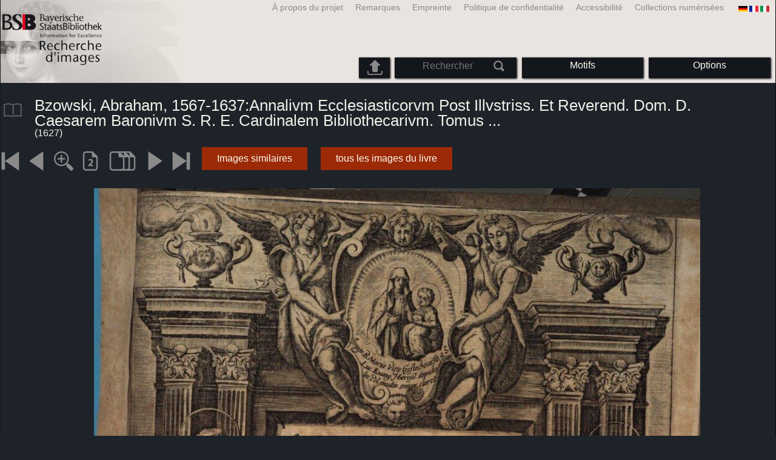

--- FILE ---
content_type: text/html; charset=utf-8
request_url: https://bildsuche.digitale-sammlungen.de/index.html?c=viewer&bandnummer=bsb10939708&pimage=00001&einzelsegment=&v=100&l=fr
body_size: 3908
content:
<!DOCTYPE html PUBLIC "-//W3C//DTD XHTML 1.0 Transitional//EN"
      "http://www.w3.org/TR/xhtml1/DTD/xhtml1-transitional.dtd">
<html xmlns="http://www.w3.org/1999/xhtml" xml:lang="en">

<head>
<script src="templates/jquery-custom/external/jquery/jquery.js" type="text/javascript"></script><meta http-equiv="content-type" content="text/html; charset=utf-8" />
<meta http-equiv="Content-Style-Type" content="text/css" />
<meta http-equiv="Content-Script-Type" content="text/javascript" />
<meta name="author" content="Bayerische Staatsbibliothek - Digitale Bibliothek, M&uuml;nchener Digitalisierungszentrum" />
<meta name="copyright" content="Bayerische Staatsbibliothek 1997-2026" />
<meta name="resource-type" content="document" />
<meta name="robots" content="index,follow" />
<meta name="revisit-after" content="604800" />
<meta name="expires" content="604800" />		
<meta name="distribution" content="global" />

<meta name="keywords" lang="fr" content="
Bzowski, Abraham, 1567-1637:Annalivm Ecclesiasticorvm Post Illvstriss. Et Reverend. Dom. D. Caesarem Baronivm S. R. E. Cardinalem Bibliothecarivm. Tomus ...  ( 1627)  - Livre numérisé à partir du matériau libre de droit dans la Bibliothèque d'Etat de Bavière à Munich [Allemagne] 2007-2026 Recherche d'images" /><title>
Bzowski, Abraham, 1567-1637:Annalivm Ecclesiasticorvm Post Illvstriss. Et Reverend. Dom. D. Caesarem Baronivm S. R. E. Cardinalem Bibliothecarivm. Tomus ...  ( 1627)  - Livre numérisé à partir du matériau libre de droit dans la Bibliothèque d'Etat de Bavière à Munich [Allemagne] 2007-2026 Recherche d'images</title>
<link rel="stylesheet" href="mdzbildsuche2016.css" type="text/css"/>
<link rel="stylesheet" media="only screen and (min-width:0px) and (max-width:800px)" href="mdzbildsuche2016m.css"/>

<link rel="alternate" type="application/rss+xml" title="RSS 2.0" href="http://www.digitale-sammlungen.de/mdz/rss/mdz-rss.xml"/>
<link rel="shortcut icon" type="image/x-icon" href="img/bsb.ico"/>
<meta name="viewport" content="width=device-width, initial-scale=1">

<script type="text/javascript">
function showResult(str)
{
if (str.length==0)
  { 
  document.getElementById("livesearch").innerHTML="";
  document.getElementById("livesearch").style.border="0px";
  return;
  }
if (window.XMLHttpRequest)
  {// code for IE7+, Firefox, Chrome, Opera, Safari
  xmlhttp=new XMLHttpRequest();
  }
else
  {// code for IE6, IE5
  xmlhttp=new ActiveXObject("Microsoft.XMLHTTP");
  }
xmlhttp.onreadystatechange=function()
  {
  if (xmlhttp.readyState==4 && xmlhttp.status==200)
    {
    document.getElementById("livesearch").innerHTML=xmlhttp.responseText;
    document.getElementById("livesearch").style.border="0px solid #A5ACB2";
    }
  }
xmlhttp.open("GET","templates/livesuche_select.php?sq="+str,true);
xmlhttp.send();
}
</script></head>
<body>
<div id="loading"><img src="img/gears.gif" border=0></div>
  
<div class="main">
<a name="top"></a>
<form method="post" id="bildsucheformular" action="index.html?c=viewer&amp;kategoriennummer=1&amp;bandnummer=bsb10939708&amp;pimage=00001&amp;zeitintervall_von=1013&amp;zeitintervall_bis=1945&amp;einzelsegment=&amp;l=fr"  enctype="multipart/form-data"><div class="title"><noscript><div class="javascript_message"><p class="smaller">S'il vous plaît activer JavaScript pour utiliser toutes les fonctionnalités que peut offrir ou aller à <a href="index.html?c=themensuche&amp;noscript=1&amp;l=fr"><u>la version de cette page sans JavaScript</u></a>.</p></div></noscript><div class="banner"><div class="smallnav"><div class="languageselect_start"><div class="languageselect_int"><a href="index.html?c=impressum&amp;l=fr" class="barnav1" style="border-right:none;"><img src="img/flag_all_de.png" class="languageselect_flag" alt="Select Language" /> </a></div><div class="languageselect_frame"><div class="languageselect"><a href="index.html?c=viewer&amp;bandnummer=bsb10939708&amp;pimage=00001&amp;einzelsegment=&amp;v=100&amp;l=de"><img src="img/flag-de_1.png" class="languageicon" alt="Select Language" /></a><a href="index.html?c=viewer&amp;bandnummer=bsb10939708&amp;pimage=00001&amp;einzelsegment=&amp;v=100&amp;l=de" class="languageselect">Deutsch</a></div><div class="languageselect"><a href="index.html?c=viewer&amp;bandnummer=bsb10939708&amp;pimage=00001&amp;einzelsegment=&amp;v=100&amp;l=en"><img src="img/flag-gb_1.png" class="languageicon" alt="Select Language" /></a><a href="index.html?c=viewer&amp;bandnummer=bsb10939708&amp;pimage=00001&amp;einzelsegment=&amp;v=100&amp;l=en" class="languageselect">English</a></div><div class="languageselect"><a href="index.html?c=viewer&amp;bandnummer=bsb10939708&amp;pimage=00001&amp;einzelsegment=&amp;v=100&amp;l=es"><img src="img/flag-es_1.png" class="languageicon" alt="Select Language" /></a><a href="index.html?c=viewer&amp;bandnummer=bsb10939708&amp;pimage=00001&amp;einzelsegment=&amp;v=100&amp;l=es" class="languageselect">Español</a></div><div class="languageselect"><a href="index.html?c=viewer&amp;bandnummer=bsb10939708&amp;pimage=00001&amp;einzelsegment=&amp;v=100&amp;l=it"><img src="img/flag-it_1.png" class="languageicon" alt="Select Language" /></a><a href="index.html?c=viewer&amp;bandnummer=bsb10939708&amp;pimage=00001&amp;einzelsegment=&amp;v=100&amp;l=it" class="languageselect">Italiano</a></div><div class="languageselect"><a href="index.html?c=viewer&amp;bandnummer=bsb10939708&amp;pimage=00001&amp;einzelsegment=&amp;v=100&amp;l=nl"><img src="img/flag-nl_1.png" class="languageicon" alt="Select Language" /></a><a href="index.html?c=viewer&amp;bandnummer=bsb10939708&amp;pimage=00001&amp;einzelsegment=&amp;v=100&amp;l=nl" class="languageselect">Nederlands</a></div><div class="languageselect"><a href="index.html?c=viewer&amp;bandnummer=bsb10939708&amp;pimage=00001&amp;einzelsegment=&amp;v=100&amp;l=ro"><img src="img/flag-ro_1.png" class="languageicon" alt="Select Language" /></a><a href="index.html?c=viewer&amp;bandnummer=bsb10939708&amp;pimage=00001&amp;einzelsegment=&amp;v=100&amp;l=ro" class="languageselect">Română</a></div><div class="languageselect"><a href="index.html?c=viewer&amp;bandnummer=bsb10939708&amp;pimage=00001&amp;einzelsegment=&amp;v=100&amp;l=ru"><img src="img/flag-ru_1.png" class="languageicon" alt="Select Language" /></a><a href="index.html?c=viewer&amp;bandnummer=bsb10939708&amp;pimage=00001&amp;einzelsegment=&amp;v=100&amp;l=ru" class="languageselect">Русский</a></div></div></div><span class="nowrap"><a href="http://www.digitale-sammlungen.de/index.html?c=digitale_sammlungen&amp;l=fr" class="barnav1" target="_blank">Collections numérisées</a><a href="index.html?c=barrierefreiheit&amp;l=fr" class="barnav1">Accessibilité</a><a href="index.html?c=datenschutzerklaerung&amp;l=fr" class="barnav1">Politique de confidentialité</a><a href="index.html?c=impressum&amp;l=fr" class="barnav1">Empreinte</a><a href="index.html?c=hinweise&amp;l=fr" class="barnav1">Remarques</a><a href="index.html?c=projekt&amp;l=fr" class="barnav1">À propos du projet</a></span></div><div class="logo"> <a href="index.html?c=start&amp;l=fr"><img id="logo" alt="Recherche d'images" src="img/bildsuche_logo_fr.png" /></a></div><div class="navbar"><img class="imgnavicon" src="img/bsnav.png" alt="Navigation"><div class="cssmenu"><ul><li id="li_startseite"><a href="index.html?l=fr" style="display:block;">Commencer</a></li><li id="li_hinweise"><a href="index.html?c=hinweise&amp;l=fr" style="display:block;">Remarques</a></li><li id="li_einstellungen"><a href="index.html?c=einstellungen&amp;lv=viewer&amp;bandnummer=bsb10939708&amp;pimage=00001&amp;einzelsegment=&amp;l=fr" style="">Options</a></li><li id="li_themen" class=""><a href="index.html?c=themensuche&amp;l=fr"><span class="nowrap">Motifs</span></a><ul><li style="overflow:hidden;"><span class="nowrap"><a href="index.html?c=suche_kategorien&amp;kategoriennummer=1&amp;lv=1&amp;l=fr" class="barnav">Personnes</a></span></li><li style="overflow:hidden;"><span class="nowrap"><a href="index.html?c=suche_kategorien&amp;kategoriennummer=2&amp;lv=1&amp;l=fr" class="barnav">Architecture</a></span></li><li style="overflow:hidden;"><span class="nowrap"><a href="index.html?c=suche_kategorien&amp;kategoriennummer=3&amp;lv=1&amp;l=fr" class="barnav">Plantes</a></span></li><li style="overflow:hidden;"><span class="nowrap"><a href="index.html?c=suche_kategorien&amp;kategoriennummer=14&amp;lv=1&amp;l=fr" class="barnav">Animaux</a></span></li><li style="overflow:hidden;"><span class="nowrap"><a href="index.html?c=suche_kategorien&amp;kategoriennummer=4&amp;lv=1&amp;l=fr" class="barnav">Emblèmes</a></span></li><li style="overflow:hidden;"><span class="nowrap"><a href="index.html?c=suche_kategorien&amp;kategoriennummer=18&amp;lv=1&amp;l=fr" class="barnav">Miniatures</a></span></li><li style="overflow:hidden;"><span class="nowrap"><a href="index.html?c=suche_kategorien&amp;kategoriennummer=19&amp;lv=1&amp;l=fr" class="barnav">Initiales Décoratives</a></span></li><li style="overflow:hidden;"><span class="nowrap"><a href="index.html?c=suche_kategorien&amp;kategoriennummer=6&amp;lv=1&amp;l=fr" class="barnav">Vues de la ville</a></span></li><li style="overflow:hidden;"><span class="nowrap"><a href="index.html?c=suche_kategorien&amp;kategoriennummer=16&amp;lv=1&amp;l=fr" class="barnav">Technologie</a></span></li><li style="overflow:hidden;"><span class="nowrap"><a href="index.html?c=suche_kategorien&amp;kategoriennummer=5&amp;lv=1&amp;l=fr" class="barnav">Cartes</a></span></li><li style="overflow:hidden;"><span class="nowrap"><a href="index.html?c=suche_kategorien&amp;kategoriennummer=7&amp;lv=1&amp;l=fr" class="barnav">Couvertures de livres</a></span></li><li style="overflow:hidden;"><span class="nowrap"><a href="index.html?c=suche_kategorien&amp;kategoriennummer=8&amp;lv=1&amp;l=fr" class="barnav">Premier Pages</a></span></li><li style="overflow:hidden;"><span class="nowrap"><a href="index.html?c=suche_kategorien&amp;kategoriennummer=9&amp;lv=1&amp;l=fr" class="barnav">Ex-libris</a></span></li><li style="overflow:hidden;"><span class="nowrap"><a href="index.html?c=suche_kategorien&amp;kategoriennummer=10&amp;lv=1&amp;l=fr" class="barnav">Guerre</a></span></li><li style="overflow:hidden;"><span class="nowrap"><a href="index.html?c=suche_kategorien&amp;kategoriennummer=12&amp;lv=1&amp;l=fr" class="barnav">Véhicules</a></span></li><li style="overflow:hidden;"><span class="nowrap"><a href="index.html?c=suche_kategorien&amp;kategoriennummer=15&amp;lv=1&amp;l=fr" class="barnav">Armes</a></span></li><li style=""><a href="index.html?c=suche_zufall&amp;lv=1&amp;l=fr" class="barnav"><span  class="nowrap">Sélection aléatoire</span></a></li></ul></li><li id="li_suchformular" class=""><span style="white-space: nowrap; padding:0px; margin:0px;"><input class="activeinput" onkeyup="showResult(this.value)" autocomplete="off" type="text" maxlength="45" name="suchbegriff"  placeholder="Rechercher"value=""  style="background: transparent;"></input><input class="navbarsubmit" type="image" value="Rechercher" style="" src="img/suchen.png" /></span><div id="livesearch_drop"><div id="livesearch"></div></div></li><li class="" id="li_upload"><a href="index.html?c=suche_sim_upload&amp;l=fr"><img src="img/upload.png" style="width:25px;" class="visited" id="upload_icon" alt="Upload"/><span id="upload">Upload</span></a><ul><li style="overflow:hidden;"><span class="nowrap"><a href="index.html?c=suche_sim_upload&amp;l=fr" style="display:block;">Upload</a></span></li></ul></li><li id="li_impressum"><a href="index.html?c=language&amp;lv=viewer&amp;bandnummer=bsb10939708&amp;pimage=00001&amp;einzelsegment=&amp;l=fr" style="display:block;"><img src="img/flag_all.png" class="languageselect_flag" alt="Select Language" /> </a></li><li id="li_impressum"><a href="index.html?c=impressum&amp;l=fr" style="display:block;">Empreinte</a></li><li id="li_datenschutzerklaerung"><a href="index.html?c=datenschutzerklaerung&amp;l=fr" style="display:block;">Politique de confidentialité</a></li><li id="li_barrierefreiheit"><a href="index.html?c=barrierefreiheit&amp;l=fr" style="display:block;">Accessibilité</a></li></ul></div></div></div></div><div class="maincontent">
		
		<div class="viewertitle"><div class="viewertitleicon"><img src="img/book.png" class="icon" alt="
Bzowski, Abraham, 1567-1637:Annalivm Ecclesiasticorvm Post Illvstriss. Et Reverend. Dom. D. Caesarem Baronivm S. R. E. Cardinalem Bibliothecarivm. Tomus ..." onerror="this.onerror=null;this.src='img/book.png';"/><div class="viewertitle_subframe"><a class="navi" href="index.html?c=viewer&amp;l=fr&amp;bandnummer=bsb10939708&amp;pimage=00661&amp;v=150&amp;nav="><img src="img/book.png" class="imagepreview" alt="Annalium Ecclesiasticorum Post Illustriss. Et Reverendiss. D.D. Caesarem Baronium S.R.E. Cardinalem Bibliothecar. Tomus ..."/></a><h2>Annalium Ecclesiasticorum Post Illustriss. Et Reverendiss. D.D. Caesarem Baronium S.R.E. Cardinalem Bibliothecar. Tomus ... </h2><p>Auteur: <span class="titeldaten">Bzowski, Abraham, 1567-1637</span><br />Auteur: <span class="titeldaten">Baronio, Cesare</span><br />Lieu de publication: <span class="titeldaten"><i>Coloniae Agrippinae</i></span><br />Maison d'édition: <span class="titeldaten"><i>Bötzer</i></span><br />Année: <span class="titeldaten">1627</span><br />Nombre de pages: <span class="titeldaten"><i>662</i></span><br />Cote: <span class="titeldaten"><i>2 H.eccl. 401 h-17/18</i></span><br />URN: <span class="titeldaten">urn:nbn:de:bvb:12-bsb10939708-0</span><br /></p><div class="switch2"><a class="barnav" target="_blank"  href="http://opacplus.bsb-muenchen.de/search?query=BV041380253">Ouvrir le record OPAC</a></div><div class="switch2"><a class="barnav" target="_blank"  href="http://daten.digitale-sammlungen.de/~zend-bsb/metsexport/?zendid=bsb10939708">DFG Viewer</a></div>...<div class="switch2"><a class="barnav" target="_blank"  href="http://reader.digitale-sammlungen.de/de/fs1/object/display/bsb10939708_00001.html">MDZ Viewer</a></div><div class="bildtext" style="padding:0px; width:99%; margin-top:0%; clear:left;"><a href="https://rightsstatements.org/vocab/NoC-NC/1.0/?language=fr" target="_blank"><img class="extern_link" src="img/externer_link_bs_w.gif" alt="" width="8" height="10" border="0">Conditions d'utilisation</a></div></div></div><div class="viewertitletext"><h1>
Bzowski, Abraham, 1567-1637:Annalivm Ecclesiasticorvm Post Illvstriss. Et Reverend. Dom. D. Caesarem Baronivm S. R. E. Cardinalem Bibliothecarivm. Tomus ...</h1><div class="label_einzelseite"> (1627)</div></div></div><div class="simple"><div class="imagenav_frame"><div class="imagenav_element"><img class="imgnavicon" src="viewer/images/1gr.png" alt="+1" /></div><div class="imagenav_element"><img class="imgnavicon" src="viewer/images/2gr.png" alt="+1" /></div><div class="imagenav_element"><a class="navi" href="index.html?c=viewer&amp;bandnummer=bsb10939708&amp;pimage=00001&amp;v=150&amp;nav=&amp;l=fr"><img class="imgnavicon" src="viewer/images/zoom.png" alt="150%" /></a></div><div class="imagenav_element"><a class="navi" href="index.html?c=viewer&amp;bandnummer=bsb10939708&amp;pimage=00001&amp;v=2p&amp;nav=&amp;l=fr"><img class="imgnavicon" src="viewer/images/2p_g.png" alt="Deux pages" /></a></div><div class="imagenav_element"><a class="navi" href="index.html?c=viewer&amp;bandnummer=bsb10939708&amp;pimage=00001&amp;v=5p&amp;nav=&amp;l=fr"><img class="imgnavicon" src="viewer/images/multiplepages_g.png" alt="Pages multiples" /></a></div><div class="imagenav_element"><a class="navi" href="index.html?c=viewer&amp;bandnummer=bsb10939708&amp;pimage=2&amp;v=100&amp;nav=&amp;l=fr"><img class="imgnavicon" src="viewer/images/3.png" alt="Page suivante" /></a></div><div class="imagenav_element"><a class="navi" href="index.html?c=viewer&amp;bandnummer=bsb10939708&amp;pimage=662&amp;v=100&amp;nav=&amp;l=fr"><img class="imgnavicon" src="viewer/images/4.png" alt="La dernière page" /></a></div><div class="imagenav_element" style="margin-top: 0px;"><div class="switch2"><a class="barnav" href="index.html?c=suche_sim&amp;bandnummer=bsb10939708&amp;pimage=00001&amp;einzelsegment=0&amp;l=fr" onclick="BSClick()">Images similaires</a></div></div><div class="imagenav_element" style="margin-top: 0px;"><div class="switch2"><a href="index.html?c=band_segmente&amp;bandnummer=bsb10939708&amp;pimage=00001&amp;l=fr" rel="external" class="barnav">tous les images du livre</a></div></div></div></div><div class="imageview"><div class="vertical_leftnav"></div><div class="singlepagefloat"><a class="navi" href="index.html?c=viewer&amp;l=fr&amp;bandnummer=bsb10939708&amp;pimage=00002&amp;v=100&amp;nav="><img src="viewer/templates/viewimage.php?bandnummer=bsb10939708&amp;pimage=00001&amp;v=100" border="0" style="max-width:100%;" alt="Image 00001" onerror="this.onerror=null;this.src='img/none.png';" /></a></div></div></div>

<div class="footer">
<div class="bildtext" style="padding:0px; width:99%; margin-top:0%; clear:left;"><a href="https://rightsstatements.org/vocab/NoC-NC/1.0/?language=fr" target="_blank"><img class="extern_link" src="img/externer_link_bs_w.gif" alt="" width="8" height="10" border="0">Conditions d'utilisation</a></div></div>


</form>
</div>

<div class="bildtext"><p class="evensmaller" style="display:block; clear:left; color:darkgray; margin-top:0.1%; font-size:60%;">Version 2.1.16 - HHI V 3.0 [11.03.2019] 0.1/0.55</p></div><script src="templates/bs_loader.js" type="text/javascript"></script>


</body>
</html>
